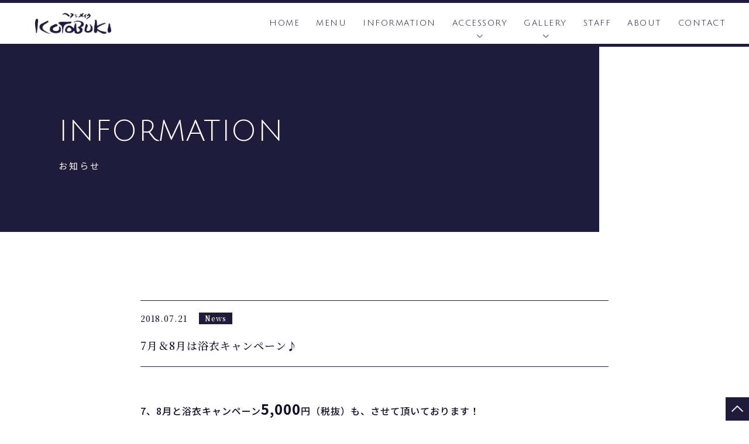

--- FILE ---
content_type: text/html; charset=UTF-8
request_url: https://www.hairmake-kotobuki.com/2018/07/21/post-548/
body_size: 7929
content:

<!DOCTYPE html>
<html lang="ja">
<head>
<!-- Google Tag Manager -->
<script>(function(w,d,s,l,i){w[l]=w[l]||[];w[l].push({'gtm.start':
new Date().getTime(),event:'gtm.js'});var f=d.getElementsByTagName(s)[0],
j=d.createElement(s),dl=l!='dataLayer'?'&l='+l:'';j.async=true;j.src=
'https://www.googletagmanager.com/gtm.js?id='+i+dl;f.parentNode.insertBefore(j,f);
})(window,document,'script','dataLayer','GTM-MP7LFXL');</script>
<!-- End Google Tag Manager -->

<meta charset="utf-8">
<meta http-equiv="X-UA-Compatible" content="IE=edge">
<title>三重県松阪市の美容室ヘア＆メイクKOTOBUKI（コトブキ）7月＆8月は浴衣キャンペーン♪ | 三重県松阪市の美容室ヘア＆メイクKOTOBUKI（コトブキ）</title>

<link href="https://www.hairmake-kotobuki.com/wp-content/themes/kotobuki/css/common.css" rel="stylesheet">
<link href="https://www.hairmake-kotobuki.com/wp-content/themes/kotobuki/css/style.css" rel="stylesheet">
<link href="https://www.hairmake-kotobuki.com/wp-content/themes/kotobuki/css/spmenu.css" rel="stylesheet">
<link href="https://www.hairmake-kotobuki.com/wp-content/themes/kotobuki/css/slick-theme.css" rel="stylesheet">
<link href="https://www.hairmake-kotobuki.com/wp-content/themes/kotobuki/css/slick.css" rel="stylesheet">

<link rel="preconnect" href="https://fonts.gstatic.com">
<link href="https://fonts.googleapis.com/css2?family=Julius+Sans+One&family=Noto+Sans+JP:wght@400;500;700&family=Noto+Serif+JP:wght@400;500;600&display=swap" rel="stylesheet">

<meta name="viewport" content="width=device-width, initial-scale=1.0, maximum-scale=1.0, minimum-scale=1.0">

<script type="text/javascript">
objectFitImages();
</script>
<script type="text/javascript" src="https://ajax.googleapis.com/ajax/libs/jquery/1.11.3/jquery.min.js"></script>


		<!-- All in One SEO 4.1.0.3 -->
		<link rel="canonical" href="https://www.hairmake-kotobuki.com/2018/07/21/post-548/" />
		<script type="application/ld+json" class="aioseo-schema">
			{"@context":"https:\/\/schema.org","@graph":[{"@type":"WebSite","@id":"https:\/\/www.hairmake-kotobuki.com\/#website","url":"https:\/\/www.hairmake-kotobuki.com\/","name":"\u4e09\u91cd\u770c\u677e\u962a\u5e02\u306e\u7f8e\u5bb9\u5ba4\u30d8\u30a2\uff06\u30e1\u30a4\u30afKOTOBUKI\uff08\u30b3\u30c8\u30d6\u30ad\uff09","description":"Just another WordPress site","publisher":{"@id":"https:\/\/www.hairmake-kotobuki.com\/#organization"}},{"@type":"Organization","@id":"https:\/\/www.hairmake-kotobuki.com\/#organization","name":"\u4e09\u91cd\u770c\u677e\u962a\u5e02\u306e\u7f8e\u5bb9\u5ba4\u30d8\u30a2\uff06\u30e1\u30a4\u30afKOTOBUKI\uff08\u30b3\u30c8\u30d6\u30ad\uff09","url":"https:\/\/www.hairmake-kotobuki.com\/"},{"@type":"BreadcrumbList","@id":"https:\/\/www.hairmake-kotobuki.com\/2018\/07\/21\/post-548\/#breadcrumblist","itemListElement":[{"@type":"ListItem","@id":"https:\/\/www.hairmake-kotobuki.com\/#listItem","position":"1","item":{"@id":"https:\/\/www.hairmake-kotobuki.com\/#item","name":"\u30db\u30fc\u30e0","description":"Just another WordPress site","url":"https:\/\/www.hairmake-kotobuki.com\/"},"nextItem":"https:\/\/www.hairmake-kotobuki.com\/2018\/#listItem"},{"@type":"ListItem","@id":"https:\/\/www.hairmake-kotobuki.com\/2018\/#listItem","position":"2","item":{"@id":"https:\/\/www.hairmake-kotobuki.com\/2018\/#item","name":"2018","url":"https:\/\/www.hairmake-kotobuki.com\/2018\/"},"nextItem":"https:\/\/www.hairmake-kotobuki.com\/2018\/07\/#listItem","previousItem":"https:\/\/www.hairmake-kotobuki.com\/#listItem"},{"@type":"ListItem","@id":"https:\/\/www.hairmake-kotobuki.com\/2018\/07\/#listItem","position":"3","item":{"@id":"https:\/\/www.hairmake-kotobuki.com\/2018\/07\/#item","name":"July","url":"https:\/\/www.hairmake-kotobuki.com\/2018\/07\/"},"nextItem":"https:\/\/www.hairmake-kotobuki.com\/2018\/07\/21\/#listItem","previousItem":"https:\/\/www.hairmake-kotobuki.com\/2018\/#listItem"},{"@type":"ListItem","@id":"https:\/\/www.hairmake-kotobuki.com\/2018\/07\/21\/#listItem","position":"4","item":{"@id":"https:\/\/www.hairmake-kotobuki.com\/2018\/07\/21\/#item","name":"21","url":"https:\/\/www.hairmake-kotobuki.com\/2018\/07\/21\/"},"nextItem":"https:\/\/www.hairmake-kotobuki.com\/2018\/07\/21\/post-548\/#listItem","previousItem":"https:\/\/www.hairmake-kotobuki.com\/2018\/07\/#listItem"},{"@type":"ListItem","@id":"https:\/\/www.hairmake-kotobuki.com\/2018\/07\/21\/post-548\/#listItem","position":"5","item":{"@id":"https:\/\/www.hairmake-kotobuki.com\/2018\/07\/21\/post-548\/#item","name":"7\u6708\uff068\u6708\u306f\u6d74\u8863\u30ad\u30e3\u30f3\u30da\u30fc\u30f3\u266a","url":"https:\/\/www.hairmake-kotobuki.com\/2018\/07\/21\/post-548\/"},"previousItem":"https:\/\/www.hairmake-kotobuki.com\/2018\/07\/21\/#listItem"}]},{"@type":"Person","@id":"https:\/\/www.hairmake-kotobuki.com\/author\/kotobuki_kanri\/#author","url":"https:\/\/www.hairmake-kotobuki.com\/author\/kotobuki_kanri\/","name":"kotobuki_kanri","image":{"@type":"ImageObject","@id":"https:\/\/www.hairmake-kotobuki.com\/2018\/07\/21\/post-548\/#authorImage","url":"https:\/\/secure.gravatar.com\/avatar\/bdf84925ab250a9a99e602461b4c29e0?s=96&d=mm&r=g","width":"96","height":"96","caption":"kotobuki_kanri"}},{"@type":"WebPage","@id":"https:\/\/www.hairmake-kotobuki.com\/2018\/07\/21\/post-548\/#webpage","url":"https:\/\/www.hairmake-kotobuki.com\/2018\/07\/21\/post-548\/","name":"7\u6708\uff068\u6708\u306f\u6d74\u8863\u30ad\u30e3\u30f3\u30da\u30fc\u30f3\u266a | \u4e09\u91cd\u770c\u677e\u962a\u5e02\u306e\u7f8e\u5bb9\u5ba4\u30d8\u30a2\uff06\u30e1\u30a4\u30afKOTOBUKI\uff08\u30b3\u30c8\u30d6\u30ad\uff09","inLanguage":"ja","isPartOf":{"@id":"https:\/\/www.hairmake-kotobuki.com\/#website"},"breadcrumb":{"@id":"https:\/\/www.hairmake-kotobuki.com\/2018\/07\/21\/post-548\/#breadcrumblist"},"author":"https:\/\/www.hairmake-kotobuki.com\/2018\/07\/21\/post-548\/#author","creator":"https:\/\/www.hairmake-kotobuki.com\/2018\/07\/21\/post-548\/#author","image":{"@type":"ImageObject","@id":"https:\/\/www.hairmake-kotobuki.com\/#mainImage","url":"https:\/\/www.hairmake-kotobuki.com\/wp-content\/uploads\/2018\/04\/\u30a2\u30fc\u30c8\u30db\u3099\u30fc\u30c8\u3099-6.jpg","width":"1458","height":"1945"},"primaryImageOfPage":{"@id":"https:\/\/www.hairmake-kotobuki.com\/2018\/07\/21\/post-548\/#mainImage"},"datePublished":"2018-07-21T03:03:18+09:00","dateModified":"2019-09-09T06:25:40+09:00"},{"@type":"Article","@id":"https:\/\/www.hairmake-kotobuki.com\/2018\/07\/21\/post-548\/#article","name":"7\u6708\uff068\u6708\u306f\u6d74\u8863\u30ad\u30e3\u30f3\u30da\u30fc\u30f3\u266a | \u4e09\u91cd\u770c\u677e\u962a\u5e02\u306e\u7f8e\u5bb9\u5ba4\u30d8\u30a2\uff06\u30e1\u30a4\u30afKOTOBUKI\uff08\u30b3\u30c8\u30d6\u30ad\uff09","headline":"7\u6708\uff068\u6708\u306f\u6d74\u8863\u30ad\u30e3\u30f3\u30da\u30fc\u30f3\u266a","author":{"@id":"https:\/\/www.hairmake-kotobuki.com\/author\/kotobuki_kanri\/#author"},"publisher":{"@id":"https:\/\/www.hairmake-kotobuki.com\/#organization"},"datePublished":"2018-07-21T03:03:18+09:00","dateModified":"2019-09-09T06:25:40+09:00","articleSection":"News, \u30ae\u30e3\u30e9\u30ea\u30fc","mainEntityOfPage":{"@id":"https:\/\/www.hairmake-kotobuki.com\/2018\/07\/21\/post-548\/#webpage"},"isPartOf":{"@id":"https:\/\/www.hairmake-kotobuki.com\/2018\/07\/21\/post-548\/#webpage"},"image":{"@type":"ImageObject","@id":"https:\/\/www.hairmake-kotobuki.com\/#articleImage","url":"https:\/\/www.hairmake-kotobuki.com\/wp-content\/uploads\/2018\/04\/\u30a2\u30fc\u30c8\u30db\u3099\u30fc\u30c8\u3099-6.jpg","width":"1458","height":"1945"}}]}
		</script>
		<script type="text/javascript" >
			window.ga=window.ga||function(){(ga.q=ga.q||[]).push(arguments)};ga.l=+new Date;
			ga('create', "UA-58537541-1", 'auto');
			ga('send', 'pageview');
		</script>
		<script async src="https://www.google-analytics.com/analytics.js"></script>
		<!-- All in One SEO -->

<link rel='dns-prefetch' href='//s.w.org' />
<link rel="alternate" type="application/rss+xml" title="三重県松阪市の美容室ヘア＆メイクKOTOBUKI（コトブキ） &raquo; 7月＆8月は浴衣キャンペーン♪ のコメントのフィード" href="https://www.hairmake-kotobuki.com/2018/07/21/post-548/feed/" />
		<script type="text/javascript">
			window._wpemojiSettings = {"baseUrl":"https:\/\/s.w.org\/images\/core\/emoji\/13.0.1\/72x72\/","ext":".png","svgUrl":"https:\/\/s.w.org\/images\/core\/emoji\/13.0.1\/svg\/","svgExt":".svg","source":{"concatemoji":"https:\/\/www.hairmake-kotobuki.com\/wp-includes\/js\/wp-emoji-release.min.js?ver=7b717caa2726ac00c808b3e7abc5e2b7"}};
			!function(e,a,t){var n,r,o,i=a.createElement("canvas"),p=i.getContext&&i.getContext("2d");function s(e,t){var a=String.fromCharCode;p.clearRect(0,0,i.width,i.height),p.fillText(a.apply(this,e),0,0);e=i.toDataURL();return p.clearRect(0,0,i.width,i.height),p.fillText(a.apply(this,t),0,0),e===i.toDataURL()}function c(e){var t=a.createElement("script");t.src=e,t.defer=t.type="text/javascript",a.getElementsByTagName("head")[0].appendChild(t)}for(o=Array("flag","emoji"),t.supports={everything:!0,everythingExceptFlag:!0},r=0;r<o.length;r++)t.supports[o[r]]=function(e){if(!p||!p.fillText)return!1;switch(p.textBaseline="top",p.font="600 32px Arial",e){case"flag":return s([127987,65039,8205,9895,65039],[127987,65039,8203,9895,65039])?!1:!s([55356,56826,55356,56819],[55356,56826,8203,55356,56819])&&!s([55356,57332,56128,56423,56128,56418,56128,56421,56128,56430,56128,56423,56128,56447],[55356,57332,8203,56128,56423,8203,56128,56418,8203,56128,56421,8203,56128,56430,8203,56128,56423,8203,56128,56447]);case"emoji":return!s([55357,56424,8205,55356,57212],[55357,56424,8203,55356,57212])}return!1}(o[r]),t.supports.everything=t.supports.everything&&t.supports[o[r]],"flag"!==o[r]&&(t.supports.everythingExceptFlag=t.supports.everythingExceptFlag&&t.supports[o[r]]);t.supports.everythingExceptFlag=t.supports.everythingExceptFlag&&!t.supports.flag,t.DOMReady=!1,t.readyCallback=function(){t.DOMReady=!0},t.supports.everything||(n=function(){t.readyCallback()},a.addEventListener?(a.addEventListener("DOMContentLoaded",n,!1),e.addEventListener("load",n,!1)):(e.attachEvent("onload",n),a.attachEvent("onreadystatechange",function(){"complete"===a.readyState&&t.readyCallback()})),(n=t.source||{}).concatemoji?c(n.concatemoji):n.wpemoji&&n.twemoji&&(c(n.twemoji),c(n.wpemoji)))}(window,document,window._wpemojiSettings);
		</script>
		<style type="text/css">
img.wp-smiley,
img.emoji {
	display: inline !important;
	border: none !important;
	box-shadow: none !important;
	height: 1em !important;
	width: 1em !important;
	margin: 0 .07em !important;
	vertical-align: -0.1em !important;
	background: none !important;
	padding: 0 !important;
}
</style>
	<link rel='stylesheet' id='wp-block-library-css'  href='https://www.hairmake-kotobuki.com/wp-includes/css/dist/block-library/style.min.css?ver=7b717caa2726ac00c808b3e7abc5e2b7' type='text/css' media='all' />
<link rel='stylesheet' id='responsive-lightbox-swipebox-css'  href='https://www.hairmake-kotobuki.com/wp-content/plugins/responsive-lightbox/assets/swipebox/swipebox.min.css?ver=2.3.2' type='text/css' media='all' />
<script type='text/javascript' src='https://www.hairmake-kotobuki.com/wp-includes/js/jquery/jquery.min.js?ver=3.5.1' id='jquery-core-js'></script>
<script type='text/javascript' src='https://www.hairmake-kotobuki.com/wp-includes/js/jquery/jquery-migrate.min.js?ver=3.3.2' id='jquery-migrate-js'></script>
<script type='text/javascript' src='https://www.hairmake-kotobuki.com/wp-content/plugins/responsive-lightbox/assets/swipebox/jquery.swipebox.min.js?ver=2.3.2' id='responsive-lightbox-swipebox-js'></script>
<script type='text/javascript' src='https://www.hairmake-kotobuki.com/wp-includes/js/underscore.min.js?ver=1.8.3' id='underscore-js'></script>
<script type='text/javascript' src='https://www.hairmake-kotobuki.com/wp-content/plugins/responsive-lightbox/assets/infinitescroll/infinite-scroll.pkgd.min.js?ver=7b717caa2726ac00c808b3e7abc5e2b7' id='responsive-lightbox-infinite-scroll-js'></script>
<script type='text/javascript' id='responsive-lightbox-js-extra'>
/* <![CDATA[ */
var rlArgs = {"script":"swipebox","selector":"lightbox","customEvents":"","activeGalleries":"1","animation":"1","hideCloseButtonOnMobile":"0","removeBarsOnMobile":"0","hideBars":"1","hideBarsDelay":"5000","videoMaxWidth":"1080","useSVG":"1","loopAtEnd":"0","woocommerce_gallery":"0","ajaxurl":"https:\/\/www.hairmake-kotobuki.com\/wp-admin\/admin-ajax.php","nonce":"2c319de329"};
/* ]]> */
</script>
<script type='text/javascript' src='https://www.hairmake-kotobuki.com/wp-content/plugins/responsive-lightbox/js/front.js?ver=2.3.2' id='responsive-lightbox-js'></script>
<link rel="https://api.w.org/" href="https://www.hairmake-kotobuki.com/wp-json/" /><link rel="alternate" type="application/json" href="https://www.hairmake-kotobuki.com/wp-json/wp/v2/posts/548" /><link rel="EditURI" type="application/rsd+xml" title="RSD" href="https://www.hairmake-kotobuki.com/xmlrpc.php?rsd" />
<link rel="wlwmanifest" type="application/wlwmanifest+xml" href="https://www.hairmake-kotobuki.com/wp-includes/wlwmanifest.xml" /> 

<link rel='shortlink' href='https://www.hairmake-kotobuki.com/?p=548' />
<link rel="alternate" type="application/json+oembed" href="https://www.hairmake-kotobuki.com/wp-json/oembed/1.0/embed?url=https%3A%2F%2Fwww.hairmake-kotobuki.com%2F2018%2F07%2F21%2Fpost-548%2F" />
<link rel="alternate" type="text/xml+oembed" href="https://www.hairmake-kotobuki.com/wp-json/oembed/1.0/embed?url=https%3A%2F%2Fwww.hairmake-kotobuki.com%2F2018%2F07%2F21%2Fpost-548%2F&#038;format=xml" />
<script type="text/javascript">
(function(url){
	if(/(?:Chrome\/26\.0\.1410\.63 Safari\/537\.31|WordfenceTestMonBot)/.test(navigator.userAgent)){ return; }
	var addEvent = function(evt, handler) {
		if (window.addEventListener) {
			document.addEventListener(evt, handler, false);
		} else if (window.attachEvent) {
			document.attachEvent('on' + evt, handler);
		}
	};
	var removeEvent = function(evt, handler) {
		if (window.removeEventListener) {
			document.removeEventListener(evt, handler, false);
		} else if (window.detachEvent) {
			document.detachEvent('on' + evt, handler);
		}
	};
	var evts = 'contextmenu dblclick drag dragend dragenter dragleave dragover dragstart drop keydown keypress keyup mousedown mousemove mouseout mouseover mouseup mousewheel scroll'.split(' ');
	var logHuman = function() {
		if (window.wfLogHumanRan) { return; }
		window.wfLogHumanRan = true;
		var wfscr = document.createElement('script');
		wfscr.type = 'text/javascript';
		wfscr.async = true;
		wfscr.src = url + '&r=' + Math.random();
		(document.getElementsByTagName('head')[0]||document.getElementsByTagName('body')[0]).appendChild(wfscr);
		for (var i = 0; i < evts.length; i++) {
			removeEvent(evts[i], logHuman);
		}
	};
	for (var i = 0; i < evts.length; i++) {
		addEvent(evts[i], logHuman);
	}
})('//www.hairmake-kotobuki.com/?wordfence_lh=1&hid=2D17AB78D5315D777A51A49DA01188F5');
</script><link rel="icon" href="https://www.hairmake-kotobuki.com/wp-content/uploads/2020/01/cropped-favicon-32x32.png" sizes="32x32" />
<link rel="icon" href="https://www.hairmake-kotobuki.com/wp-content/uploads/2020/01/cropped-favicon-192x192.png" sizes="192x192" />
<link rel="apple-touch-icon" href="https://www.hairmake-kotobuki.com/wp-content/uploads/2020/01/cropped-favicon-180x180.png" />
<meta name="msapplication-TileImage" content="https://www.hairmake-kotobuki.com/wp-content/uploads/2020/01/cropped-favicon-270x270.png" />
</head>
<body class="post-template-default single single-post postid-548 single-format-gallery">
<!-- Google Tag Manager (noscript) -->
<noscript><iframe src="https://www.googletagmanager.com/ns.html?id=GTM-MP7LFXL"
height="0" width="0" style="display:none;visibility:hidden"></iframe></noscript>
<!-- End Google Tag Manager (noscript) -->

    <header class="fixed">
        <div class="pc_header">
            <div class="inner">
                <div class="front_menu flex">
                    <div class="front_header_logo">
                        <a href="https://www.hairmake-kotobuki.com">
                            <img src="https://www.hairmake-kotobuki.com/wp-content/themes/kotobuki/img/top/logo.png" alt="三重県松阪市の美容室ヘア＆メイクKOTOBUKI（コトブキ）">
                        </a>
                    </div>
                    <div class="front_menu_bg"></div>
                    <button type="button" class="drawer_button">
                        <span class="frontmenu_bar"></span>
                        <span class="frontmenu_bar"></span>
                        <span class="frontmenu_bar"></span>
                        <span class="drawer_menu_text drawer_text">MENU</span>
                        <span class="drawer_close drawer_text">CLOSE</span>
                    </button>
                    <nav class="drawer_nav_wrapper">
                        <ul class="drawer_nav">
                            <li>
                                <a href="https://www.hairmake-kotobuki.com/">HOME</a>
                            </li>
                            <li>
                                <a href="https://www.hairmake-kotobuki.com/menu/">MENU</a>
                            </li>
                            <li>
                                <a href="https://www.hairmake-kotobuki.com/information/">INFORMATION</a>
                            </li>
                            <li>
                                <a href="https://www.hairmake-kotobuki.com/accessory/">ACCESSORY</a>
                                <div class="second-nav">
                                    <div class="inner">
                                        <ul class="second-level">
                                            <li>
                                               <a href="https://www.hairmake-kotobuki.com/accessory/handmade-accessories">ハンドメイドアクセサリー</a>
                                            </li>
                                            <li>
                                               <a href="https://www.hairmake-kotobuki.com/accessory/hair-accessory/">ヘアアクセサリー</a>
                                            </li>
                                        </ul>
                                    </div>
                                </div>
                            </li>
                            <li>
                                <a href="https://www.hairmake-kotobuki.com/gallery/">GALLERY</a>
                                <div class="second-nav">
                                    <div class="inner">
                                        <ul class="second-level">
                                            <li>
                                               <a href="https://www.hairmake-kotobuki.com/gallery/hairstyle">ヘアスタイル</a>
                                            </li>
                                            <li>
                                               <a href="https://www.hairmake-kotobuki.com/gallery/seijinnshiki">成人式</a>
                                            </li>
                                            <li>
                                               <a href="https://www.hairmake-kotobuki.com/gallery/wedding">婚礼</a>
                                            </li>
                                            <li>
                                               <a href="https://www.hairmake-kotobuki.com/gallery/graduation-ceremony">卒業式</a>
                                            </li>
                                            <li>
                                               <a href="https://www.hairmake-kotobuki.com/gallery/shichigosan">七五三</a>
                                            </li>
                                            <li>
                                               <a href="https://www.hairmake-kotobuki.com/gallery/upstyle">アップスタイル</a>
                                            </li>
                                            <li>
                                               <a href="https://www.hairmake-kotobuki.com/gallery/nail-photo">ネイル</a>
                                            </li>
                                        </ul>
                                    </div>
                                </div>
                            </li>
                            <li>
                                <a href="https://www.hairmake-kotobuki.com/staff/">STAFF</a>
                            </li>
                            <li>
                                <a href="https://www.hairmake-kotobuki.com/about/">ABOUT</a>
                            </li>
                            <li>
                                <a href="https://www.hairmake-kotobuki.com/contact/">CONTACT</a>
                            </li>
                        </ul>

                    </nav>
                </div>
            </div>
        </div>
    </header>
  <!-- head -->


    <div class="speace"></div>
    <section class="lower_main">
        <div class="inner">
            <p>INFORMATION</p>
            <h2>お知らせ</h2>
        </div>
    </section>

    <div class="breadcrumbs_area">
        <div class="inner">
            <div class="breadcrumbs" typeof="BreadcrumbList" vocab="https://schema.org/">
                            </div>
        </div>
    </div>

    <section class="single_area section1">
        <div class="inner">
            <div class="single_right_box">
                                <div class="single_ttl">
                    <p class="flex">
                        2018.07.21                        <span class="lower_ct news">News</span>
                    </p>
                    <h1>7月＆8月は浴衣キャンペーン♪</h1>

                </div>

                <div class="contents">
                    <p>7、8月と浴衣キャンペーン<strong><span style="font-size: 18pt;">5,000</span></strong>円（税抜）も、させて頂いております！</p>
<div class="rl-gallery-container rl-loading" id="rl-gallery-container-1" data-gallery_id="560">
<div class="rl-gallery rl-basicmasonry-gallery rl-hover-effect-1 rl-hover-icon-1" id="rl-gallery-1" data-gallery_no="1">
<div class="rl-gutter-sizer"></div>
<div class="rl-grid-sizer"></div>
<div class="rl-gallery-item rl-gallery-item-width-4" >
<div class="rl-gallery-item-content"> <a href="https://www.hairmake-kotobuki.com/wp-content/uploads/2018/07/S__13008911.jpg" title="" data-rl_title="" class="rl-gallery-link" data-rl_caption="" data-rel="lightbox-image-bGlnaHRib3gtZ2FsbGVyeS0x" data-rl_title="" data-rl_caption=""><img loading="lazy" src="https://www.hairmake-kotobuki.com/wp-content/uploads/2018/07/S__13008911-210x300.jpg" width="210" height="300" /></a> </div>
</p></div>
<div class="rl-gallery-item" >
<div class="rl-gallery-item-content"> <a href="https://www.hairmake-kotobuki.com/wp-content/uploads/2018/07/S__13008910.jpg" title="" data-rl_title="" class="rl-gallery-link" data-rl_caption="" data-rel="lightbox-image-bGlnaHRib3gtZ2FsbGVyeS0x" data-rl_title="" data-rl_caption=""><img loading="lazy" src="https://www.hairmake-kotobuki.com/wp-content/uploads/2018/07/S__13008910-225x300.jpg" width="225" height="300" /></a> </div>
</p></div>
<div class="rl-gallery-item" >
<div class="rl-gallery-item-content"> <a href="https://www.hairmake-kotobuki.com/wp-content/uploads/2018/07/S__13008909.jpg" title="" data-rl_title="" class="rl-gallery-link" data-rl_caption="" data-rel="lightbox-image-bGlnaHRib3gtZ2FsbGVyeS0x" data-rl_title="" data-rl_caption=""><img loading="lazy" src="https://www.hairmake-kotobuki.com/wp-content/uploads/2018/07/S__13008909-156x300.jpg" width="156" height="300" /></a> </div>
</p></div>
<div class="rl-gallery-item" >
<div class="rl-gallery-item-content"> <a href="https://www.hairmake-kotobuki.com/wp-content/uploads/2018/07/S__13008908.jpg" title="" data-rl_title="" class="rl-gallery-link" data-rl_caption="" data-rel="lightbox-image-bGlnaHRib3gtZ2FsbGVyeS0x" data-rl_title="" data-rl_caption=""><img loading="lazy" src="https://www.hairmake-kotobuki.com/wp-content/uploads/2018/07/S__13008908-225x300.jpg" width="225" height="300" /></a> </div>
</p></div>
<div class="rl-gallery-item" >
<div class="rl-gallery-item-content"> <a href="https://www.hairmake-kotobuki.com/wp-content/uploads/2018/07/S__13008907.jpg" title="" data-rl_title="" class="rl-gallery-link" data-rl_caption="" data-rel="lightbox-image-bGlnaHRib3gtZ2FsbGVyeS0x" data-rl_title="" data-rl_caption=""><img loading="lazy" src="https://www.hairmake-kotobuki.com/wp-content/uploads/2018/07/S__13008907-225x300.jpg" width="225" height="300" /></a> </div>
</p></div>
<div class="rl-gallery-item" >
<div class="rl-gallery-item-content"> <a href="https://www.hairmake-kotobuki.com/wp-content/uploads/2018/07/S__13008906.jpg" title="" data-rl_title="" class="rl-gallery-link" data-rl_caption="" data-rel="lightbox-image-bGlnaHRib3gtZ2FsbGVyeS0x" data-rl_title="" data-rl_caption=""><img loading="lazy" src="https://www.hairmake-kotobuki.com/wp-content/uploads/2018/07/S__13008906-225x300.jpg" width="225" height="300" /></a> </div>
</p></div>
<div class="rl-gallery-item" >
<div class="rl-gallery-item-content"> <a href="https://www.hairmake-kotobuki.com/wp-content/uploads/2018/07/S__13008905.jpg" title="" data-rl_title="" class="rl-gallery-link" data-rl_caption="" data-rel="lightbox-image-bGlnaHRib3gtZ2FsbGVyeS0x" data-rl_title="" data-rl_caption=""><img loading="lazy" src="https://www.hairmake-kotobuki.com/wp-content/uploads/2018/07/S__13008905-225x300.jpg" width="225" height="300" /></a> </div>
</p></div>
<div class="rl-gallery-item" >
<div class="rl-gallery-item-content"> <a href="https://www.hairmake-kotobuki.com/wp-content/uploads/2018/07/S__13008904.jpg" title="" data-rl_title="" class="rl-gallery-link" data-rl_caption="" data-rel="lightbox-image-bGlnaHRib3gtZ2FsbGVyeS0x" data-rl_title="" data-rl_caption=""><img loading="lazy" src="https://www.hairmake-kotobuki.com/wp-content/uploads/2018/07/S__13008904-225x300.jpg" width="225" height="300" /></a> </div>
</p></div>
<div class="rl-gallery-item" >
<div class="rl-gallery-item-content"> <a href="https://www.hairmake-kotobuki.com/wp-content/uploads/2018/07/S__13008903.jpg" title="" data-rl_title="" class="rl-gallery-link" data-rl_caption="" data-rel="lightbox-image-bGlnaHRib3gtZ2FsbGVyeS0x" data-rl_title="" data-rl_caption=""><img loading="lazy" src="https://www.hairmake-kotobuki.com/wp-content/uploads/2018/07/S__13008903-225x300.jpg" width="225" height="300" /></a> </div>
</p></div>
</p></div>
</p></div>
                    <ul class="single_next_btn flex">
                        <li class="prev">
                                                            <a href="https://www.hairmake-kotobuki.com/2018/07/19/post-544/" rel="prev"><</a>                                                    </li>
                        <li class="back">
                            <a href="https://www.hairmake-kotobuki.com/information/">一覧へ戻る</a>
                        </li>
                        <li class="next">
                                                            <a href="https://www.hairmake-kotobuki.com/2018/08/09/post-597/" rel="next">></a>                                                    </li>
                    </ul>
                </div>

                
            </div>
        </div>
    </section>

    <section class="top_telarea">
        <div class="flex">
            <div class="top_bnrbottom_left">
                <div class="tel_box">
                    <p>ご予約・お問合わせはこちらまで</p>
                    <span>TEL <a href="tel:0598-42-2428">0598-42-2428</a></span>
                </div>
            </div>
            <div class="top_bnrbottom_right">
                <div>
                    <p>〒515-2325　松阪市嬉野中川新町2-209</p>
                    <div class="flex">
                        <p><span>OPEN</span><br>
                     9:30～18:00<br>
                    13:00～21:00（金曜のみ）</p>
                        <p><span>CLOSED</span><br>
                     毎週月曜、第1火曜<br>第2火曜、第3日曜</p>
                    </div>
                </div>
            </div>
        </div>
    </section>

    <section class="map">
        <iframe src="https://www.google.com/maps/embed?pb=!1m18!1m12!1m3!1d2321.284157118897!2d136.48119472199184!3d34.63470794332358!2m3!1f0!2f0!3f0!3m2!1i1024!2i768!4f13.1!3m3!1m2!1s0x0%3A0xcb75e54962e9b3d!2z44OY44Ki77yG44Oh44Kk44KvS09UT0JVS0k!5e0!3m2!1sja!2sjp!4v1618309961513!5m2!1sja!2sjp"  width="100%" height="450" frameborder="0" style="border:0;filter:grayscale(100%);-webkit-filter:grayscale(100%)" allowfullscreen></iframe>
    </section>

    <section class="footer">
        <div class="inner">
            <div class="footer_top">
                <div class="footer_top_leftbox">
                    <a href="https://www.hairmake-kotobuki.com">
                        <img src="https://www.hairmake-kotobuki.com/wp-content/themes/kotobuki/img/top/logo_w.png" alt="三重県松阪市の美容室ヘア＆メイクKOTOBUKI（コトブキ）">
                    </a>
                </div>
                <div class="sns_box">
                    <a href="https://www.facebook.com/%E3%83%98%E3%82%A2%E3%83%A1%E3%82%A4%E3%82%AF-KOTOBUKI-120660518103170/" target="_blank">
                        <img src="https://www.hairmake-kotobuki.com/wp-content/themes/kotobuki/img/top/fb_icon_h.png" alt="facebook">
                    </a>
                </div>
            </div>
            <p class="copy">(C)2021 <a href="https://www.hairmake-kotobuki.com">三重県松阪市の美容室ヘア＆メイクKOTOBUKI（コトブキ）</a>.</p>
        </div>
    </section>

    <!-- ページトップへ戻るボタン -->
    <p class="pagetop" style="display: block;">
        <a href="#">
            <img src="https://www.hairmake-kotobuki.com/wp-content/themes/kotobuki/img/top/top.png" alt="トップへ戻る">
        </a>
    </p>

    <div class="fix_btn">
        <a href="https://www.hairmake-kotobuki.com/2021/10/04/%e3%82%bb%e3%83%ab%e3%83%95%e3%82%a8%e3%82%b9%e3%83%86%e7%84%a1%e6%96%99%e9%96%8b%e6%94%be%e4%b8%ad%ef%bc%81/">
        <img src="https://www.hairmake-kotobuki.com/wp-content/themes/kotobuki/img/top/self_bnr.png" alt="セルフ美容"></a>
    </div>


</head><link rel='stylesheet' id='responsive-lightbox-gallery-css'  href='https://www.hairmake-kotobuki.com/wp-content/plugins/responsive-lightbox/css/gallery.css?ver=2.3.2' type='text/css' media='all' />
<style id='responsive-lightbox-gallery-inline-css' type='text/css'>

					.rl-gallery .rl-gallery-link {
						border: 0px solid #000000;
					}
					.rl-gallery .rl-gallery-link .rl-gallery-item-title {
						color: #ffffff;
					}
					.rl-gallery .rl-gallery-link .rl-gallery-item-caption {
						color: #cccccc;
					}
					.rl-gallery .rl-gallery-link .rl-gallery-caption,
					.rl-gallery .rl-gallery-link:after {
						background-color: rgba( 0, 0, 0, 0.8 );
					}
					[class^="rl-hover-icon-"] .rl-gallery-link:before,
					[class*=" rl-hover-icon-"] .rl-gallery-link:before {
						color: #ffffff;
						background-color: rgba( 0, 0, 0, 0.8 );
					}
				
</style>
<link rel='stylesheet' id='responsive-lightbox-basicmasonry-gallery-css'  href='https://www.hairmake-kotobuki.com/wp-content/plugins/responsive-lightbox/css/gallery-basicmasonry.css?ver=2.3.2' type='text/css' media='all' />
<style id='responsive-lightbox-basicmasonry-gallery-inline-css' type='text/css'>

			#rl-gallery-container-1 .rl-basicmasonry-gallery {
				margin: -10px -10px;
				padding: 20px 0;
			}
			#rl-gallery-container-1 .rl-pagination-bottom {
				margin-top: 10px
			}
			#rl-gallery-container-1 .rl-pagination-top {
				margin-bottom: 10px
			}
			#rl-gallery-container-1 .rl-basicmasonry-gallery .rl-gallery-item,
			#rl-gallery-container-1 .rl-basicmasonry-gallery .rl-grid-sizer {
				width: calc(33.333333333333% - 20px);
				margin: 10px 10px;
			}
			@media all and (min-width: 1200px) {
				#rl-gallery-container-1 .rl-basicmasonry-gallery .rl-gallery-item,
				#rl-gallery-container-1 .rl-basicmasonry-gallery .rl-grid-sizer {
					width: calc(33.333333333333% - 20px);
					margin: 10px 10px;
				}
			}
			@media all and (min-width: 992px) and (max-width: 1200px) {
				#rl-gallery-container-1 .rl-basicmasonry-gallery .rl-gallery-item,
				#rl-gallery-container-1 .rl-basicmasonry-gallery .rl-grid-sizer {
					width: calc(33.333333333333% - 20px);
					margin: 10px 10px;
				}
			}
			@media all and (min-width: 768px) and (max-width: 992px) {
				#rl-gallery-container-1 .rl-basicmasonry-gallery .rl-gallery-item,
				#rl-gallery-container-1 .rl-basicmasonry-gallery .rl-grid-sizer {
					width: calc(50% - 20px);
					margin: 10px 10px;
				}
			}
			@media all and (max-width: 768px) {
				#rl-gallery-container-1 .rl-basicmasonry-gallery .rl-gallery-item,
				#rl-gallery-container-1 .rl-basicmasonry-gallery .rl-grid-sizer {
					width: calc(50% - 20px);
					margin: 10px 10px;
				}
			}
</style>
<script type='text/javascript' src='https://www.hairmake-kotobuki.com/wp-content/plugins/shortcodes-for-digipress/inc/js/jquery/bjqs.min.js?ver=1.2.8.4' id='dp_sc_bjqs-js'></script>
<script type='text/javascript' src='https://www.hairmake-kotobuki.com/wp-content/plugins/shortcodes-for-digipress/inc/js/jquery/jquery.countTo.min.js?ver=1.2.8.4' id='dp_sc_count_to-js'></script>
<script type='text/javascript' src='https://www.hairmake-kotobuki.com/wp-content/plugins/shortcodes-for-digipress/inc/js/jquery/jquery.circle.progress.min.js?ver=1.2.8.4' id='dp_sc_circular_bar-js'></script>
<script type='text/javascript' src='https://www.hairmake-kotobuki.com/wp-content/plugins/shortcodes-for-digipress/inc/js/jquery/jquery.tablesorter.min.js?ver=1.2.8.4' id='dp_sc_tablesorter-js'></script>
<script type='text/javascript' src='https://www.hairmake-kotobuki.com/wp-content/plugins/shortcodes-for-digipress/inc/js/script.min.js?ver=1.2.8.4' id='dp_sc_plugin_js-js'></script>
<script type='text/javascript' src='https://www.hairmake-kotobuki.com/wp-includes/js/wp-embed.min.js?ver=7b717caa2726ac00c808b3e7abc5e2b7' id='wp-embed-js'></script>
<script type='text/javascript' src='https://www.hairmake-kotobuki.com/wp-content/plugins/responsive-lightbox/assets/masonry/masonry.pkgd.min.js?ver=2.3.2' id='responsive-lightbox-masonry-js'></script>
<script type='text/javascript' src='https://www.hairmake-kotobuki.com/wp-content/plugins/responsive-lightbox/assets/imagesloaded/imagesloaded.pkgd.min.js?ver=7b717caa2726ac00c808b3e7abc5e2b7' id='responsive-lightbox-images-loaded-js'></script>
<script type='text/javascript' id='responsive-lightbox-basicmasonry-gallery-js-extra'>
/* <![CDATA[ */
var rlArgsBasicMasonryGallery2 = "{\"originLeft\":1,\"originTop\":1}";
/* ]]> */
</script>
<script type='text/javascript' src='https://www.hairmake-kotobuki.com/wp-content/plugins/responsive-lightbox/js/front-basicmasonry.js?ver=2.3.2' id='responsive-lightbox-basicmasonry-gallery-js'></script>

<script type="text/javascript" src="https://ajax.googleapis.com/ajax/libs/jquery/3.3.1/jquery.min.js?ver=3.3.1"></script>
<script type="text/javascript" src="https://code.jquery.com/jquery-1.9.1.min.js" type="text/javascript"></script>
<script type="text/javascript" src="https://www.hairmake-kotobuki.com/wp-content/themes/kotobuki/js/spmenu.js"></script>
<script type="text/javascript" src="https://www.hairmake-kotobuki.com/wp-content/themes/kotobuki/js/slick.min.js"></script>
<script type="text/javascript" src="https://www.hairmake-kotobuki.com/wp-content/themes/kotobuki/js/common.js"></script>
<script type="text/javascript" src="https://www.hairmake-kotobuki.com/wp-content/themes/kotobuki/js/fitie.js"></script>
</body>
</html>

--- FILE ---
content_type: text/css
request_url: https://www.hairmake-kotobuki.com/wp-content/themes/kotobuki/css/style.css
body_size: 6579
content:
@charset "UTF-8";
/* CSS Document */
html {
	font-size: 62.5%;
}
body {
	width: 100%;
	height: 100%;
	font-family: 'Noto Serif JP', serif;
	font-size: 1.6rem;
	line-height: 1.8;
	letter-spacing: 0.1rem;
	color: #0f0e26;
	margin:0;
    font-weight:500;
}
@media (max-width: 500px){
body {
	font-size: 1.4rem;
}
}
a{
	color: #0f0e26;
	text-decoration: none;
    transition:all 0.1s ease;
}
a:hover{
	color: #0f0e26;
    transition:all 0.1s ease;
}
/* ------------------------------------- /
/   スマホ表示・非表示
/* ------------------------------------- */
.pc {
    display: block !important;
}
.sp {
    display: none !important;
}
.pc768 {
    display: block !important;
}
.sp768 {
    display: none !important;
}
@media only screen and (max-width: 768px) {
.pc768 { display: none !important; }
.sp768 { display: block !important; }
}
@media only screen and (max-width: 500px) {
.pc { display: none !important; }
.sp { display: block !important; }
}
/* ------------------------------------- /
/   共通
/* ------------------------------------- */
.flex{
    display: flex;
    flex-wrap: wrap;
    justify-content: space-between;
    align-items: flex-start;
}
.anchor{
    padding-top:190px;
    margin-top:-190px;
}
.inner{
    max-width: 1080px;
    margin:0 auto;
}
.speace{
    margin-top: 80px;
}
.section1{
    padding:110px 0;
}
.section2{
    padding:0 0 110px 0;
}
.pagetop {
  position: fixed;
  bottom:0px;
  right: 0px;
  background-color: #1f1c3b;
  z-index: 9999;
}
.pagetop a{
    display: block;
    width: 40px;
    height: 40px;
    box-sizing: border-box;
    padding: 14px 0;
}
.pagetop a img{
    width: 20px;
    display: block;
    margin:auto;
}
.btn{
    font-family: 'Julius Sans One', sans-serif;
    background-color: #1f1c3b;
    border:solid 1px #1f1c3b;
    color: #fff;
    text-align: center;
    padding: 10px 0;
    width: 280px;
    display: block;
    margin:40px auto 0;
    box-sizing: border-box;
    font-weight: bold;
}
.btn:hover{
    color:#1f1c3b;
    background-color: #fff;
}
@media only screen and (max-width: 1080px) {
.inner{
    padding:0 20px;
}
.speace{
    margin-top: 66px;
}
}
@media only screen and (max-width: 768px) {
.anchor{
    padding-top:100px;
    margin-top:-100px;
}
.pagetop {
  bottom:73px;
}
}
@media only screen and (max-width: 500px) {
.section1{
    padding:50px 0;
}
.section2{
    padding:0 0 50px 0;
}
}

/* ----------------------------------------------------------------------------
/  top-header
/ -----------------------------------------------------------------------------
/  main
/ ---------------------------------------------------------------------------- */
.pc_header{
    position: relative;
}
.front_menu{
    align-items: center;
}
.front_header_logo{
    max-width: 130px;
    margin:0 0 0 20px;
    /*position: relative;*/
}
.front_header_logo a:hover{
    opacity: 0.7;
}
.front_header_logo img{
    width: 100%;
}
@media (max-width: 1200px){

}
@media (max-width: 1024px){

}
@media (max-width: 768px){
}
@media (max-width: 500px){
}
@media (max-width: 390px){
}
@media (max-width: 375px){
}
@media (max-width: 320px){
.header_top_navlist li {
    width: 32%;
}
.header_top_navlist li a {
    letter-spacing: 0;
    font-size: 1.3rem;
}
}

/* ----------------------------------------------------------------------------
/  top
/ -----------------------------------------------------------------------------
/ main_area
/ ---------------------------------------------------------------------------- */
.main_area{
    position: relative;
}
.top_txt{
    position: absolute;
    width: 100%;
    top:50%;
    transform: translateY(-50%);
    left:0;
    color: #fff;
    z-index: 3;
}
.top_txt p{
    font-family: 'Julius Sans One', sans-serif;
    text-align: center;
    color: #fff;
    font-size: 3.7rem;
    letter-spacing: 0.25em;
    font-weight:bold;
    position: relative;
}
.top_txt p:before{
    content: "";
    position: absolute;
    bottom:-40px;
    left:50%;
    transform: translateX(-50%);
    width: 170px;
    height: 1px;
    border-bottom:solid 1px #fff;
    background-color:#fff;
}
.top_txt span{
    display: block;
    text-align: center;
    color: #fff;
    font-family: 'Julius Sans One', sans-serif;
    font-size: 3rem;
    display: block;
    font-weight: 400;
    letter-spacing: 0.1em;
}
.top_txt b{
    font-weight: normal;
    display: block;
    font-size: 1.3rem;
    letter-spacing: 0.15rem;
    font-family: 'Noto Sans JP', sans-serif;
}
.slick-slide:focus{
  outline:none!important;
}
.slick-arrow:before{
    content:""!important;
    width: 100%!important;
    height: 100%!important;
    position: absolute;
    top: 0;
    left: 0;
}
.slick-arrow;after{
    content:""!important;
}
.slick-next {
    right: 55px!important;
}
.slick-prev {
    left: 55px!important;
}
.slick-next,
.slick-prev{
    background-repeat: no-repeat!important;
}
.slick-next:before{
    background-repeat: no-repeat!important;
    background: url(../img/top/slider_next.png)!important;
    background-size: contain!important;
    background-repeat: no-repeat!important;
    content:""!important;
    width: 100%!important;
    height: 100%!important;
    position: absolute;
    top: 0;
    left: 0;
}

.slick-prev:before{
    background-repeat: no-repeat!important;
    background: url(../img/top/slider_prev.png)!important;
    background-size: contain!important;
    background-repeat: no-repeat!important;
}
.slick-prev, .slick-next {
    z-index: 9!important;
}
.about_area{
    text-align: center;
    padding:70px 0 0;
    line-height: 2.5;
}
@media (max-width: 768px){
.top_txt p {
    text-align: center;
    font-size: 3rem;
    letter-spacing: 0.15em;
}
.top_txt span {
    font-size: 1.5rem;
}
}
@media (max-width: 500px){
.slick-next {
    right: 5px!important;
}
.slick-prev {
    left: 10px!important;
}
.top_txt p:before{
    display: none;
}
.about_area {
    text-align: left;
    padding: 30px 0 0;
    line-height: 2;
}
}
@media (max-width: 390px){
}
@media (max-width: 375px){
}
@media (max-width: 320px){
}

/* ----------------------------------------------------------------------------
/  top_bnrarea
/ ---------------------------------------------------------------------------- */

.top_bnrarea a{
    display: block;
    width: 80%;
    margin:0 auto;
}
.ttl{
    text-align: center;
    font-family: 'Julius Sans One', sans-serif;
    font-size: 2.2rem;
    padding-bottom: 15px;
    position: relative;
    margin-bottom: 50px;
}
.ttl:before{
    content: "";
    position: absolute;
    width:100px;
    height: 2px;
    background-color: #9a8470;
    bottom: 0;
    left: 50%;
    transform: translateX(-50%);
}
.top_bnrarea .flex{
    margin-top: 30px;
}
.top_bnrarea .flex a{
    width: 48%;
}
@media (max-width: 500px){
.top_bnrarea a {
    width: 100%;
}
.top_bnrarea .flex a{
    width: 100%;
    margin-top: 20px;
}
}
/* ----------------------------------------------------------------------------
/  info_area
/ ---------------------------------------------------------------------------- */
.info_area{
    background-color: #f9f8f4;
}
.info_list li{
    width: 31%;
    margin-bottom:20px;
}
.info_list li a{
    display: block;
}
.info_list li img {
    margin-bottom: 10px;
    height: 220px;
    object-fit: cover;
}
.info_list li p.front_ttl{
    margin-bottom:10px;
}
.info_list li .flex span{
    font-family: 'Julius Sans One', sans-serif;
    background-color:#1f1c3b;
    color: #fff;
    text-align: center;
    font-size: 1.2rem;
    padding:0 10px;
}
.info_list li .flex span.campaign{
    background-color:#9a8470;
}
.info_list li .flex .day{
    color:#1f1c3b;
    font-size: 1.4rem;
    font-family: 'Julius Sans One', sans-serif;
}



@media (max-width: 1024px){
}
@media (max-width: 768px){
.info_list li img {
    height: 140px;
}
}
@media (max-width: 500px){
.info_list li {
    width: 48%;
    margin-bottom: 30px;
}
.info_list {
    margin: 40px 0;
}
.info_list li img {
    height: 123px;
}
}
@media (max-width: 390px){
.info_list li img {
    height: 111px;
}
}
@media (max-width: 375px){
.info_list li img {
    height: 105px;
}
}
@media (max-width: 320px){
.info_list li {
    width: 100%;
    margin-bottom: 30px;
}
.info_list li img {
    height: 180px;
}
}
/* ----------------------------------------------------------------------------
/  top_bnrbottomarea
/ ---------------------------------------------------------------------------- */
.top_bnrbottomarea .flex img{
    display: block;
    width: 49%;
    margin-bottom:20px;
}
/*.top_bnrbottomarea .flex img:last-child{
    width: 100%;
}*/
@media (max-width: 500px){
.top_bnrbottomarea .flex img {
    display: block;
    width: 100%;
    margin-bottom: 10px;
}
}

/* ----------------------------------------------------------------------------
/  top_telarea
/ ---------------------------------------------------------------------------- */
.top_telarea{
    background-color: #f9f8f4;
    padding: 40px 0;
    border-bottom:solid 1px #1f1c3b;
}
.top_telarea .flex{
    align-items: center;
}
.top_bnrbottom_left,
.top_bnrbottom_right{
    width: 50%;
    box-sizing: border-box;
    text-align: center;
    position: relative;
}
.tel_box p {
    font-size: 1.4rem;
    padding-bottom: 10px;
    border-bottom: solid 2px #1f1c3b;
    display: table;
    margin: 0 auto 10px;
}
.tel_box span{
    font-family: 'Julius Sans One', sans-serif;
    font-weight:bold;
}
.tel_box span a{
    font-size: 2.8rem;
}
.top_bnrbottom_left:before{
    content: "";
    position: absolute;
    right: 0;
    width: 1px;
    height: 70px;
    background-color: #ddd;
}
.top_bnrbottom_right div{
    text-align: left;
    padding-left: 100px;
    font-size: 1.4rem;
    max-width: 440px;
}
.top_bnrbottom_right div p{
    margin-bottom: 15px;
}
.top_bnrbottom_right div span{
    font-family: 'Julius Sans One', sans-serif;
    background-color: #1f1c3b;
    border: solid 1px #1f1c3b;
    color: #fff;
    display: inline-block;
    text-align: center;
    padding: 5px 10px;
    margin: 0 auto 5px;
    box-sizing: border-box;
    font-weight: bold;
    font-size: 1.2rem;

}
.top_bnrbottom_right .flex{
    padding-left: 0;
    align-items: flex-start;
}
.top_bnrbottom_right .flex p{
    display: block;
    width: 48%;
}
@media (max-width: 1024px){
}
@media (max-width: 768px){
.top_telarea{
    padding: 40px 20px;
}
.top_bnrbottom_right div {
    padding-left: 30px;
}
}
@media (max-width: 500px){
.top_bnrbottom_left, .top_bnrbottom_right {
    width: 100%;
}
.top_bnrbottom_right {
    margin-top:20px;
}
.top_bnrbottom_right p{
    text-align: center;
}
.top_bnrbottom_right div {
    padding-left: 0;
}
.top_bnrbottom_right .flex p{
    text-align: left;
}
.top_bnrbottom_left:before{
    display: none;
}
}
@media (max-width: 390px){
}
@media (max-width: 375px){
}
@media (max-width: 320px){
}


/* ----------------------------------------------------------------------------
/  map
/ ---------------------------------------------------------------------------- */

.map iframe{
    vertical-align: middle;
}
@media (max-width: 1024px){
}
@media (max-width: 768px){
}
@media (max-width: 500px){
}
@media (max-width: 390px){
}
@media (max-width: 375px){
}
@media (max-width: 320px){
}


/* ----------------------------------------------------------------------------
/  footer
/ ---------------------------------------------------------------------------- */
.footer{
    padding:80px 0;
    background-color: #1f1c3b;
}
.footer .inner{
    position: relative;
}
.footer .copy {
    position: absolute;
    width: 100%;
    left: 0;
    bottom: -55px;
    text-align: center;
    color: #fff;
    font-size: 1rem;
}
.footer .copy a{
    color: #fff;
}
.footer .copy a:hover{
    opacity: 0.7;
}
.footer_top .footer_top_leftbox{
    max-width: 210px;
    margin:0 auto;
}
.footer_top .footer_top_leftbox a{
    display: block;
}
.sns_box a{
    width: 25px;
    height: 25px;
    display: block;
    margin:20px auto 0;
    border:solid 1px #fff;
    border-radius: 25px;
}
.sns_box a img{
    width: 20px;
    display: block;
    margin:auto;
    padding:3px 0;
}
.sns_box a:hover{
    opacity: 0.7;
}
.fix_btn {
    position: fixed;
    bottom: 20px;
    left: 1%;
    z-index: 999;
    border-radius: 50%;
    width: 230px;
    display: none;
}
.fix_btn a{
    display: block;
}
.fix_btn a:hover{
    opacity: 0.7;
}
.fix_btn img {
    height: 100%;
}
@media (max-width: 768px){
.footer_bm_leftbox div {
    margin-right: 16px;
}
.fix_btn{
    width: 150px;
}
}
@media (max-width: 500px){
ul.footer_nav.flex {
    justify-content: flex-start;
}
.footer_top_rightbox div:first-child {
    width: 100%;
}
.footer_top_rightbox div {
    margin-right: 30px;
}
.footer_top .footer_top_leftbox {
    max-width: 160px;
}
.fix_btn{
    width: 100px;
}
.fix_btn {
    bottom: 45px;
}
}
@media (max-width: 375px){
.footer_top_rightbox div {
    margin-right:20px;
}
.footer .copy {
    font-size: 1rem;
}
}
@media (max-width: 320px){
}
/* ----------------------------------------------------------------------------
/  lower_main
/ ---------------------------------------------------------------------------- */
.lower_main{
    color: #fff;
    padding:100px 0;
    background: linear-gradient(90deg, #1f1c3b 0%, #1f1c3b 80%, #fff 20%, #fff 100%);
}
.lower_main p{
    font-family: 'Julius Sans One', sans-serif;
    font-size: 5rem;
}
.lower_main h1,
.lower_main h2{
    flex-wrap: wrap;
    width: 100%;
    display: flex;
    justify-content: space-between;
    align-items: center;
    font-size: 1.5rem;
    letter-spacing: 0.3rem;
    font-family: 'Noto Sans JP', sans-serif;
}
.lower_main h1 span,
.lower_main h2 span{
    font-family: 'Julius Sans One', sans-serif;
    color:#1f1c3b;
    font-size: 2.6rem;
    letter-spacing: 0.1rem;
}
.breadcrumbs_area{
    font-family: 'Julius Sans One', sans-serif;
    font-weight: 600;
    padding:7px 0 0;
    letter-spacing: 0;
    font-size: 1.3rem;
}
.breadcrumbs_area a{
    color: #1f1c3b;
}
.txt_800{
    margin: 0 auto 40px;
    max-width: 800px;
}
.txt_800 p{
    padding-bottom:20px;
}
.txt_en{
    letter-spacing: 0;
    font-size: 1.8rem;
    font-weight: 600;
    font-family: 'Julius Sans One', sans-serif;
}
.txt_grn{
    color: #1f1c3b;
}

@media (max-width: 500px){
.lower_main p {
    font-size: 3rem;
}

.lower_main {
    padding: 40px 0 30px;
}
.lower_main {
    background: linear-gradient(90deg, #1f1c3b 0%, #1f1c3b 90%, #fff 10%, #fff 100%);
}
}
@media (max-width: 390px){
}
@media (max-width: 375px){
}
@media (max-width: 320px){
}

/* ----------------------------------------------------------------------------
/
/ ---------------------------------------------------------------------------- */
.menu_area .inner{
    max-width: 800px;
}
.menu_area h2{
    background-color: #0f0e26;
    color: #fff;
    padding:10px;
}
.menulist{
    margin-bottom:35px;
}
.menu_area dl {
    border-width: 0;
    border-style: none;
    border-bottom: 1px dashed #ccc;
    font-weight: normal;
    display: flex;
    justify-content: space-between;
    align-items: flex-start;
    flex-wrap: wrap;
}
.menu_area dt, .menu_area dd {
    border-style: none;
    border-width: 0;
    padding: 5px 10px;
    margin-left: 0;
    background-color: none;
}
.menulist dt .fsn {
    color: #8c8c8c;
    font-size: 12px;
    display: block;
}
.menulist dt {
    width: 70%;
    line-height: 1.8em;
    letter-spacing: 0.1em;
    border: none;
    background-color: #fff;
}
.baige{
    color: #d86700;
}
.pink{
    color:#e498ad;
}
.blue {
    color: #5baede!important;
}
.menulist dd {
    width: 20%;
    border: none;
}
@media (max-width: 1024px){
}
@media (max-width: 768px){
}
@media (max-width: 500px){
.menulist dt {
    width: 100%;
}
.menulist dd {
    text-align: right;
    width: 100%;
    margin:0 0 0 auto;
    border: none;
}
}
@media (max-width: 390px){
}
@media (max-width: 375px){
}
@media (max-width: 320px){
}


/* ----------------------------------------------------------------------------
/  photo_template_area
/ ---------------------------------------------------------------------------- */

.photo_template_area h2{
    text-align: center;
    font-size: 2.2rem;
    padding-bottom: 15px;
    position: relative;
    margin:50px 0 30px;
}
.photo_template_area h2:before {
    content: "";
    position: absolute;
    width: 100px;
    height: 2px;
    background-color: #9a8470;
    bottom: 0;
    left: 50%;
    transform: translateX(-50%);
}
@media (max-width: 1024px){
}
@media (max-width: 768px){
}
@media (max-width: 500px){
.photo_template_area h2{
    font-size: 1.8rem;
    padding-bottom: 15px;
    margin:30px 0 20px;
}
}
@media (max-width: 390px){
}
@media (max-width: 375px){
}
@media (max-width: 320px){
}



/* ----------------------------------------------------------------------------
/  staff_area
/ ---------------------------------------------------------------------------- */
.staff_area li{
    width: 23%;
    text-align: center;
}
.staff_area li img {
    border-radius: 160px;
}
.staff_area li h3{
    font-family: 'Noto Sans JP', sans-serif;
    font-size:1.8rem;
    margin:15px 0 10px;
    font-weight:600;
}
.staff_area li p{
    font-size:1.3rem;
    font-family: 'Noto Sans JP', sans-serif;
}
.staff_area li span{
    font-size:1.3rem;
    font-family: 'Julius Sans One', sans-serif;
}
.tenai_area li{
    width: 32%;
    margin-bottom:20px;
}
@media (max-width: 500px){
.staff_area li {
    width: 46%;
    margin-bottom: 30px;
}
.tenai_area li {
    width: 48%;
    margin-bottom: 15px;
}
}



/* ----------------------------------------------------------------------------
/  labout_area
/ ---------------------------------------------------------------------------- */
.labout_area .inner{
    max-width: 800px;
}
.labout_area table{
    width: 100%;
    margin:0 auto 70px;
}
.labout_area tr{
    border-bottom:solid 1px #ccc;
}
.labout_area th,
.labout_area td{
    padding:15px 15px;
    font-weight: normal;
}
.about_txt_l{
    margin-bottom:70px;
}
.about_txt_l p{
    padding-bottom: 15px;
    text-indent: -20px;
    padding-left: 20px;
}
.about_txt_l p span{
    color: #9a8470;
    padding-right: 5px;
}

@media (max-width: 500px){
.about_ttl {
    font-size:1.6rem;
    margin-bottom: 20px;
}
}



/* ----------------------------------------------------------------------------
/  gallerymenu_area
/ ---------------------------------------------------------------------------- */
.gallerymenu_area ul{
    justify-content: center;
}
.gallerymenu_area li{
    width: 22%;
    margin:0 10px 20px 10px;
}
.gallerymenu_area li a{
    display: block;
    background-color: #1f1c3b;
    color: #fff;
    border:solid 1px #1f1c3b;
    text-align: center;
    padding:15px 0;
}
.gallerymenu_area li a:hover{
    background-color: #fff;
    color:#1f1c3b;
}
@media (max-width: 1024px){
}
@media (max-width: 768px){
.gallerymenu_area li {
    width: 29%;
    margin: 0 10px 10px 20px;
    box-sizing: border-box;
}
}
@media (max-width: 500px){
.gallerymenu_area ul{
    justify-content: space-between;
}
.gallerymenu_area li {
    width:48%;
    margin: 0 0 20px 0;
    box-sizing: border-box;
}
}
@media (max-width: 390px){
}
@media (max-width: 375px){
}
@media (max-width: 320px){
}


/* ----------------------------------------------------------------------------
/
/ ---------------------------------------------------------------------------- */


@media (max-width: 1024px){
}
@media (max-width: 768px){
}
@media (max-width: 500px){
}
@media (max-width: 390px){
}
@media (max-width: 375px){
}
@media (max-width: 320px){
}

/* ----------------------------------------------------------------------------
/  lower_info
/ ---------------------------------------------------------------------------- */
.lower_info{
    background-color:inherit;
}
.lower_info ul.info_list:after{
    content: "";
    width: 30%;
}
.lower_info li{
    margin-bottom: 40px;
}
@media (max-width: 1024px){
}
@media (max-width: 768px){
}
@media (max-width: 500px){
}
@media (max-width: 390px){
}
@media (max-width: 375px){
}
@media (max-width: 320px){
}
/************************************
** レスポンシブページネーション
************************************/
.pagination {
    display: block !important;
}
.pagination_b{
    list-style-type: none;
    padding-left: 0;
    margin: 30px 0;
}
.pagination_b, .pagination_b li a {
    display: flex;
    flex-wrap: wrap;
    justify-content: center;
    padding: 0;
}
.pagination_b{
    justify-content: center;
}
.pagination_b li a {
    line-height: 34px;
    letter-spacing: -0.25px;
    padding:0;
    font-size: 1.8rem;
}
.pagination_b a {
    font-size: 12px;
    padding-top: 1px;
    text-decoration: none;
    border-left-width: 1px;
    margin: 0 5px;
    min-width: 34px;
    color: #1f1c3b;

    padding:0;
}
.pagination_b li:not([class*="current"]) a:hover {
    opacity: 0.7;
}
.pagination_b li:first-of-type a {
    border-left-width: 1px;
    padding:0;
    b
}
.pagination_b li.first span,
.pagination_b li.last span,
.pagination_b li.previous span,
.pagination_b li.next span {
    /* screen readers only */
    position: absolute;
    top: -9999px;
    left: -9999px;
}
.pagination_b li.first a::before,
.pagination_b li.last a::after,
.pagination_b li.previous a::before,
.pagination_b li.next a::after {
    display: inline-block;
    font-family: Fontawesome;
    font-size: inherit;
    text-rendering: auto;
    -webkit-font-smoothing: antialiased;
    -moz-osx-font-smoothing: grayscale;
    transform: translate(0, 0);

}
.pagination_b li.first a::before { content: "«"; }
.pagination_b li.last a::after { content: "»"; }
.pagination_b li.previous a::before { content: "‹"; }
.pagination_b li.next a::after { content: "›"; }
.pagination_b li.current a {
    cursor: default;
    pointer-events: none;
    color: #fff;
    background-color:#1f1c3b;
}
@media only screen and ( max-width: 680px ) {
.pagination_b li.first,
.pagination_b li.last {
    /* screen readers only */
    position: absolute;
    top: -9999px;
    left: -9999px;
}
.pagination_b li.previous a {
    border-left-width: 1px;
}
}
@media only screen and ( max-width: 500px ) {
.pagination_b, .pagination_b li a {
    justify-content: center;
}
.pagination_b li {
    /* screen readers only */
    position: absolute;
    top: -9999px;
    left: -9999px;
}
.pagination_b li.current,
.pagination_b li.first,
.pagination_b li.last,
.pagination_b li.previous,
.pagination_b li.next{
    position: initial;
    top: initial;
    left: initial;
}
.pagination_b li.previous a {
    border-left-width: 0;
}
}
@media only screen and ( max-width: 400px ) {
.pagination_b li.first,
.pagination_b li.last {
    /* screen readers only */
    position: absolute;
    top: -9999px;
    left: -9999px;
}
.pagination_b li.previous a {
    border-left-width: 1px;
}
}
@media only screen and ( max-width: 240px ) { /* For watches? */
.pagination_b li { width: 50%;}
.pagination_b li.current {
    order: 2;
    width: 100%;
    border-left-width: 1px;
}
}
/* ----------------------------------------------------------------------------
/  single_area
/ ---------------------------------------------------------------------------- */
.single_area .inner{
    max-width: 800px;
}
.single_ttl{
    border-top:solid 1px #1f1c3b;
    border-bottom:solid 1px #1f1c3b;
    padding: 20px 0;
    margin-bottom: 50px;
}
.single_ttl h1{
    font-size: 1.8rem;
    margin-top: 20px;
    font-weight: 500;
}
.single_ttl p{
    align-items:center;
    justify-content: flex-start;
    line-height: 1.2;
    font-size:1.4rem;
}
.single_ttl p span{
    background-color: #1f1c3b;
    color: #fff;
    text-align: center;
    font-size: 1.2rem;
    padding: 3px 10px;
    display: inline-block;
    margin-left: 20px;
}
.single_ttl p span.campaign{
    background-color: #9a8470;
}
.single_next_btn{
    border-top:solid 1px #1f1c3b;
    margin-top: 50px;
    padding:20px 0;
}
strong{
    font-weight:bold;
}
.contents img{
    height: auto;
    margin:20px 0;
}
.contents{
    font-family: 'Noto Sans JP', sans-serif;
}
.contents h2{
    border-bottom:solid 1px #1f1c3b;
    font-size:1.8rem;
    margin-bottom: 20px;
    color: #1f1c3b;
}
.single_next_btn .prev,
.single_next_btn .next{
    line-height: 0;
}
.single_next_btn .back a{
    font-size:1.2rem;
    color: #1f1c3b!important;
}
.single_next_btn .back a:hover{
    opacity: 0.7;
}
.single_next_btn .prev a,
.single_next_btn .next a{
    color: #1f1c3b;
    font-family: 'Comfortaa', cursive;
    transition: all 0.6s ease;
/*    text-indent:100%;
    white-space:nowrap;
    overflow:hidden;*/
    display: inline-block;
    line-height: 25px;
}
.single_next_btn .next a{
    color: #1f1c3b;
    font-family: 'Comfortaa', cursive;
}
.single_next_btn .next a:hover{
    background-position: right 0 center;
}
.single_next_btn .prev a:hover{
    background-position: left 0 center;
}

.contents table,
.contents td,
.contents th{
    border:solid 1px #ccc;
}
.contents table{
    margin:30px 0;
}
.contents td,
.contents th{
    padding: 10px;
}
@media (max-width: 500px){
.single_ttl {
    padding-bottom: 20px;
    margin-bottom: 20px;
}
.single_next_btn {
    margin-top: 40px;
}
.single_ttl h1 {
    font-size: 1.6rem;
    margin-top: 10px;
}
}
@media (max-width: 390px){
}
@media (max-width: 375px){
}
@media (max-width: 320px){
}


/* ----------------------------------------------------------------------------
/  lower_contact
/ ---------------------------------------------------------------------------- */
.formbox {
    padding-bottom: 100px;
}
.lower_contact .ttl{
    margin-bottom: 50px;
}
.contact_telbox{
    margin-bottom: 40px;
}
.contact_telbox p.contact_telno a {
    font-size: 6.5rem;
    color: #1f1c3b;
    font-weight: 600;
    font-family: 'Julius Sans One', sans-serif;
}
.contact_telbox p.contact_telno {
    font-size: 2.5rem;
    font-weight: 600;
    display: block;
    text-align: center;
    color: #1f1c3b;
    font-family: 'Julius Sans One', sans-serif;
}
.form table{
    margin:20px auto 50px;
    width: 100%;
    max-width: 850px;
    table-layout: fixed;
}
.form table th,td{
    font-weight: 500;
}
p.attention{
    color: #999999;
    max-width: 850px;
    margin: 0 auto;
}
.form table tr{
    margin-bottom:20px;
}
.form table th{
    display: flex;
    margin-right:30px;
    flex-wrap: wrap;
    padding-bottom: 20px;
}
.form table th b {
    font-weight: normal;
    font-size: 1.3rem;
    width: 100%;
}
.form table th ul {
    margin-top: 10px;
    width: 100%;
}
.form table td{
    letter-spacing: 0.1em;
    padding-bottom: 20px;
    width: 75%;
    vertical-align: top!important;
}
.form table td.address_td input{
    margin-bottom:10px;
    width: 40%;
}
.form table td .address_td2 input{
    width: 100%;
}
.form table td.address_td p{
    display: inline-block;
    padding-right: 10px;
}
.form table th span{
    display: inline-block;
    border-radius: 15px;
    padding: 0 14px;
    font-size: 1.2rem;
    line-height: 2;
}
.form table th span.nini{
    background-color:#333;
}
.form table td input{
    border:solid 1px #1f1c3b;
    border-radius: 0px;
    background-color: #fff;
    height: 35px;
    width: 100%;
    box-sizing: border-box;
    padding: 0 20px;
}
.form table td p {
    text-indent: -21px;
    padding-left: 21px;
}
.mw_wp_form .horizontal-item + .horizontal-item {
    margin: 0;
    margin-left: 0!important;
}
.mw_wp_form .error {
    color: #1f1c3b!important;
}
label {
    display: block;
}
.form table td select {
    border-radius: 0px!important;
    border:solid 1px #1f1c3b;
    background-color: #fff;
    height: 35px;
    box-sizing: border-box;
    padding: 0 10px;
    -webkit-appearance: button;
}
select{
-webkit-appearance: none;
-moz-appearance: none;
appearance: none;
}

select::-ms-expand{
display: none;
}
.form table td textarea{
    border-radius: 0px!important;
    border:solid 1px #1f1c3b;
    background-color: #fff;
    width: 100%;
    box-sizing: border-box;
    height: 200px;
    padding: 20px;
    -webkit-appearance: none;
}
.form table td input:-internal-autofill-selected {
    background-image: none !important;
    color: #fff !important;
}
.form .btn_area{
    text-align: center;
    margin:30px 0 0;
}
.form .submit_button {
    -webkit-transition: all .3s;
    color: #fff;
    text-transform: uppercase;
    transition: 0.5s;
    padding: 10px 0;
    font-size: 1.6rem;
    margin: 30px auto;
    width: 40%;
    letter-spacing: 0.1em;
    border: solid 1px #1f1c3b;
    -webkit-appearance: none;
    display: block;
    font-weight: 500;
    text-align: center;
    -webkit-filter: grayscale(0%);
    -moz-filter: grayscale(0%);
    -o-filter: grayscale(0%);
    -ms-filter: grayscale(0%);
    filter: grayscale(0%);
    transition: 0.5s;
    transition: 0.5s;
    position: relative;
    padding: 15px 0;
    cursor: pointer;
    background-color: #1f1c3b;
    border-radius: 0;
    font-family: 'Noto Serif JP', serif;
}

.form .submit_button:hover,
.txt a:hover{
    background-color: #fff;
    color: #1f1c3b;
}
.checkbox_list.flex{
    justify-content: inherit;
}
.checkbox_list.flex span{
    margin-right: 10px;
}
/*.submit_button:focus {
    outline:0;
}*/
.txt{
    padding:40px 0;
}
.txt p.thanks{
    text-align: center;
}
input[type="text"],
input[type="password"],
textarea,
select {
    outline: none;
}
input[type="radio"],
input[type="checkbox"]{
    height: 15px!important;
    display: inline-block;
    width: 15px!important;
}
label {
    display: flex;
    align-items: center;
}
.submit_button:focus {
    outline:0;
}
.mwform-checkbox-field label {
    width: 250px!important;
}
.onlineform .mwform-checkbox-field label {
    width: 100%!important;
}
.checkbox_list2 label{
    width: 100%!important;
}
.checkbox_list2 .horizontal-item + .horizontal-item{
    width: 100%!important;
}
.address_td3 p {
    display: inline-block;
    width: 40px;
}
.address_td3 input {
    width: 90%!important;
    margin-bottom:15px;
}
.form table td select {
    width: 90%;
    margin-bottom:15px;
}
.onlineform .address_td3 input,
.onlineform table td select{
    width: 100%!important;
}
/*iphoneデフォルト解除*/
.mwform-checkbox-field label, .mwform-radio-field label {
    font-weight: 500!important;
    margin-bottom: 0;
}
input[type=text] ,
.form table td textarea   {
    -webkit-border-radius : 0;
    -webkit-appearance : none;
    -webkit-tap-highlight-color : rgba(0,0,0,0);
}
/*--------------------------*/
.contact_polcy{
    text-align: center;
    margin:0 auto 20px;
}
.contact_polcy .mwform-checkbox-field label {
    width: 100%!important;
    margin: 0 auto 20px;
    display: flex;
    justify-content: center;
}
.contact_polcy p a{
    text-decoration: underline;
}
.contact_polcy p a:hover{
    color: #1f1c3b;
}
/*--------------------------*/
@media (max-width: 768px){
.form th {
    justify-content: end!important;
}
.form table td {
    display: block;
    width: 100%!important;
    padding-bottom: 20px;
}
.form .btn_area .submit_button, .contact_area .txt a {
    font-size: 1.6rem;
}
.form table th ul {
    width: 100%;
}
.form .btn_area .submit_button, .contact_area .txt a{
    width: 100%;
}
.form table th {
    padding-bottom: 2px;
}
.form table td {
    padding-bottom: 10px;
}
.form table tr {
    margin-bottom: 10px;
    padding-bottom: 10px;
    display: block;
    border-bottom: dashed 1px #ccc;
}
}
@media (max-width: 500px){
.formbox {
    padding-bottom: 50px;
}
.txt p.thanks{
    text-align: center;
}
.contact_area p.cotact_txt{
    text-align: left;
}
.tel_box p.contact_tel {
    font-size: 2.5rem;
}
p.cotact_txt {
    margin: 50px auto 20px;
}
.privacy_area .form_ttl_p h3 {
    font-size: 1.8rem!important;
}
.form .submit_button {
    width: 70%;
}
.address_td3 input {
    width: 100%!important;
}
.form table td select {
    width: 100%;
}
.contact_contens h3{
    font-size:1.6rem;
    text-align:left;
}
.contact_telbox p.contact_telno a {
    font-size: 2.5rem;
}
}
@media (max-width: 320px){
.form .btn_area .submit_button, .txt a {
    padding: 10px 39px;
}
.contact_telbox p.contact_telno a {
    font-size: 2.5rem;
}
}
/* ---------------------------------------------------------------------------- /
/   プライバシーポリシー
/ ---------------------------------------------------------------------------- */

/*プライバシーポリシー*/
.privacy_area {
    padding: 50px 0 30px;
    border: solid 1px #808080;
    background-color: #fff;
    max-width: 850px;
    margin: 0 auto;
}
.privacy_area .form_ttl_p{
    margin-bottom: 30px;
}
.privacy_area .form_ttl_p h3{
    font-size:2.2rem;
    text-align:center;
    font-weight:500;
}
.privacy_area .form_ttl_p p{
    font-size: 1.4rem;
    text-align:center;
    padding-bottom: 15px;
    position: relative;
}
.privacy_area .form_ttl_p p:before {
    content: "";
    position: absolute;
    bottom: 0;
    left: 50%;
    transform: translateX(-50%);
    width: 100px;
    height: 1px;
    border-bottom: solid 1px #808080;
}
.privacy_box{
    max-width: 800px;
    margin:0 auto;
    line-height: 2;
    overflow: auto;
    height: 200px;
    margin-bottom: 1.5em;
    background-color: #ffffff;
    border: 1px #fff solid;
    padding:20px;
    box-sizing: border-box;
}
.privacy_box p{
    display: block;
    font-size:1.4rem;
}
.privacy_box h3{
    font-weight: 500;
    border-bottom: 1px dashed #21295c;
    padding: 10px 0 ;
    margin:30px 0 15px;
    font-size:1.8rem;
}
@media (max-width: 500px){
.privacy_area {
    padding: 30px 0 0px;
}
}


--- FILE ---
content_type: text/css
request_url: https://www.hairmake-kotobuki.com/wp-content/themes/kotobuki/css/spmenu.css
body_size: 2053
content:
/* ----------------------------------------------------------------------------
/  spmenu
/ ---------------------------------------------------------------------------- */
/*スクロール　MENU固定*/

.fixed {
  position: fixed;
  top: 0;
  left: 0;
  width: 100%;
  z-index: 10;
  background-color: #fff;
  padding:0 0 0;
  border-top:solid 5px #1F1C3B;
  border-bottom:solid 5px #1F1C3B;
}
/*----------------------------------*/
header .inner{
    max-width: 1200px;
}
.front_menu a {
    color: inherit;
    text-decoration: none;
}

.front_menu a:visited {
    color: inherit;
}


/* PC用*/
.front_menu .drawer_nav_wrapper {
    width: 65%;
    padding:0;
    top: auto;
    right: auto;
    z-index: 100;
    background-color: #fff;
}
.front_menu .drawer_nav {
    max-width: 1200px;
    padding: 0;
    margin: 0 auto;
    display: flex;
    justify-content: space-between;
    list-style-type: none;
}
.front_menu .drawer_nav li {
    margin: 0;
    padding: 0;
    text-align: center;
    list-style-type: none;
    line-height: 70px;
}
.front_menu .drawer_nav li:nth-child(4) a,
.front_menu .drawer_nav li:nth-child(5) a{
    background-image: url(../img/top/nav_yazirusi.png);
    background-repeat: no-repeat;
    background-size: 10px;
    background-position: center bottom 10px;
}
.front_menu .drawer_nav li a{
    display: block;
    font-family: 'Julius Sans One', sans-serif;
    font-size: 1.4rem;
    letter-spacing: 0.15rem;
}
.front_menu .drawer_nav li a:hover {
    opacity: 0.7;
}

/* PC非表示 */
@media screen and (min-width:1025px) {
    .pc-hidden {
        display: none;
        text-align: center;
    }
}
@media screen and (min-width: 1025px) {
/* ドロップダウンメニュー2階層目 */
.second-nav{
    border-top:solid 5px #1F1C3B;
    visibility: hidden;
    position: absolute;
    width: 100%;
    background-color: #f9f8f4;
    height: 74px;
    top:69px;
    left: 0;
    z-index: -1;
}
.front_menu .drawer_nav li:hover .second-nav {
    visibility: visible;
    z-index: 1;
    top: 69px;/* PC用メニューの高さに合わせる */
    transition:inherit;
}
.front_menu .drawer_nav li ul.second-level {
/*    visibility: hidden;*/
    list-style-type: none;
    z-index: -1;
    width: 100%;
    box-sizing: border-box;
    padding:0 25px;
    transition: inherit;
    display: flex;
    flex-wrap: wrap;
    justify-content: center;
}
/*.front_menu .drawer_nav li:hover ul.second-level {
    visibility: visible;
    z-index: 1;
    top: 74px;
    transition:inherit;
}
*/
.front_menu .drawer_nav li:hover ul.second-level li {
    transition:all 0s ease;
    text-align: center;
    margin-left:35px;
}

.front_menu .drawer_nav li:hover ul.second-level li a {
    display: block;
    background-image:none;
}
.front_menu .drawer_nav li ul.second-level li a {
    font-size: 1.6rem;
    line-height: 74px;
    text-align: center;
    transition:inherit;
    display: block;
    background-image:none;
    padding-right: 0;
    font-family: 'Noto Serif JP', serif!important;
}
.front_menu .drawer_nav li:hover ul.second-level li a:hover {
    opacity: 1;
}

}
/*+++ Default Button Color +++*/

.front_menu .drawer_button {
    color: #332821;/* ハンバーガーメニュー文字色 */
    display: none;
}

.front_menu .drawer_button .frontmenu_bar {
    background-color: #332821;/* ハンバーガーメニュー三本線の色 */
}

@media screen and (max-width: 1200px) {
.front_menu .drawer_nav{
    padding:0 20px;
}
.header_top_navlist {
    right: 20px;
}
}

@media screen and (max-width: 1024px) {
.fixed {
    padding: 10px 0;
}
.header_top_navlist {
    right: inherit;
    position: fixed;
    bottom: 0;
    top: inherit;
    left: 0;
    display: flex;
    justify-content: space-between;
    width: 100%;
    padding: 15px 10px;
    background-color: #FFF4E6;
    box-sizing: border-box;
}
.header_top_navlist li {
    width: 31%;
}
.header_top_navlist li a {
    display: block;
    width: 100%;
    background-color: #EA9A85;
    color: #fff;
    border-radius: 3px;
    text-align: center;
    padding: 5px 0;
}
.front_menu .drawer_nav li:nth-child(2) a, .front_menu .drawer_nav li:nth-child(3) a, .front_menu .drawer_nav li:nth-child(5) a {
    background-image:none;
}
/*front_menu*/
.front_menu .front_menu_bg {
    width: 100%;
    height: 100%;
    position: fixed;
    left:0;
    z-index: 999;
    background-color: rgba(51, 51, 51, 0.5);
    display: none;
    top: 0;
    left: 0;
}
.front_menu .drawer_button {
    display: block;
    background: none;
    border: none;
    padding: 0;
    width: 42px;
    letter-spacing: 0.1em;
    cursor: pointer;
    position: fixed;
    top: 2px;
    right: 20px;
    z-index: 1001;
    text-align: center;
    outline: none;
}
.front_menu .drawer_nav li:last-child {
    margin-left: 0;
}
.second-nav .inner{
    padding:0;
}
/*.front_menu .drawer_button.active span:nth-of-type(4),
.front_menu .drawer_button.active span:nth-of-type(5),
    .front_menu .drawer_button.active span:nth-of-type(3) {
    width: 49px;
}*/
.front_menu .drawer_button.active span:nth-of-type(1) {
    transform: rotate(30deg);
}
.front_menu .drawer_button.active span:nth-of-type(2) {
    opacity: 0;
}
.front_menu .drawer_button.active span:nth-of-type(3) {
    transform: rotate(-30deg);
}
.front_menu .drawer_button.active .front_menu_text {
    display: none;
}
.front_menu .drawer_button.active .drawer_close {
    display: block;
}
button.drawer_button.active .drawer_menu_text {
    display: none;
}
.front_menu span {
    display: block;
    height: 1px;
    margin: 10px 0;
    transition: all 0.2s;
    transform-origin: 0 0;
}
.front_menu .drawer_text {
    text-align: center;
    font-size: 10px;
}
.front_menu .drawer_close {
    letter-spacing: 0.08em;
    display: none;
}
.front_menu .front_menu_text {
    display: block;
}
.front_menu .drawer_nav_wrapper {
    width: 250px;
    height: 100%;
/*        transition: all 0.2s;*/
    transform: translate(250px);
    position: fixed;
    top: 0;
    right: 0;
    z-index: 1000;
    background-color: #FFF;/* ドロワーメニュー内背景色 */
    overflow-x: hidden;
    overflow-y: auto;
}
.front_menu .drawer_nav {
    display: block;
/*    position: relative;*/
    margin-top: 40px;
    padding-left: 20px;
}
.front_menu .drawer_nav li {
    background-color: #fff;
    height: auto;
    line-height: 40px;/*  ドロワーメニューリスト項目高さ */
/*    position: relative;*/
}
.front_menu .drawer_nav li a {
    background-color: #fff;/* ドロワーメニューリスト背景色 */
    display: block;
    text-align: left;
    font-size: 1.4rem;
    background-position: right 0 top 15px;
}
/* スマートフォン2階層目 */
.front_menu .drawer_nav li:hover ul.second-level {
    display: block;
}
.front_menu .drawer_nav li ul.second-level {
    visibility: visible;
/*    position: relative;*/
    padding: 0;
    z-index: 1001;
}
.front_menu .drawer_nav li ul.second-level li {
    border-top: 1px solid #eee;
}
.front_menu .drawer_nav li ul.second-level li a {
    padding-left: 20px;
    background-image: none;
    font-family: 'Noto Serif JP', serif!important;
    font-size: 1.4rem;
}
.front_menu .drawer_nav li:last-child img {
    margin-top: 15px;
}
.front_menu .drawer_nav_wrapper.open {
    transform: translate(0);
}
.front_menu.left .drawer_button {
    right: auto;
    left: 32px;
}
.front_menu.left .drawer_nav_wrapper {
    transform: translate(-250px);
    right: auto;
    left: 0;
}
.front_menu.left .drawer_nav_wrapper.open {
    transform: translate(0);
}
.pc-hidden {
    text-align: center;
}
.front_menu .drawer_nav li:nth-child(4) a,
.front_menu .drawer_nav li:nth-child(5) a{
    background-image: none;
}
}

@media (max-width: 500px){

}

--- FILE ---
content_type: application/javascript
request_url: https://www.hairmake-kotobuki.com/wp-content/themes/kotobuki/js/spmenu.js
body_size: 491
content:
// スマホメニュー ///////////////////////////////////////////// -->

$(function() {
    $(".header_nav_button").on("click", function() {
        if ($(this).hasClass("active")) {
        $(this).removeClass("active");
        $(".nav-wrap")
            .addClass("close")
            .removeClass("open");
        } else {
      　$(this).addClass("active");
      　$(".nav-wrap")
            .addClass("open")
            .removeClass("close");
        }
        $('nav ul a').on('click', function(event) {
        $('.header_nav_button').trigger('click');
    });
  });
});

--- FILE ---
content_type: application/javascript
request_url: https://www.hairmake-kotobuki.com/wp-content/themes/kotobuki/js/common.js
body_size: 1254
content:

// スクロール連動の動き ///////////////////////////////////////////// -->
$(function () {

    /* GoTOPボタン */
    var topBtn = $(".pagetop");
    topBtn.click(function () {
        $("body,html").animate(
            {
                scrollTop: 0
            },
            500
        );
        return false;
    });


    /* スクロール時の処理 */
    var scrollPos = 0;
    var docHeight = $(document).height();
    $(window).scroll(function () {
        scrollPos = $(this).scrollTop() + $(this).outerHeight();

        // GoTOPボタン
        if ($(this).scrollTop() > 1000) {
            topBtn.fadeIn();
        } else {
            topBtn.fadeOut();
        }
    });


});

//SP MENU ///////////////////////////////////////////// -->
 $(function () {

  $('.drawer_button').click(function () {
      $(this).toggleClass('active');
      $('.front_menu_bg').fadeToggle();
      $('nav').toggleClass('open');
  })
  $('.front_menu_bg').click(function () {
      $(this).fadeOut();
      $('.drawer_button').removeClass('active');
      $('nav').removeClass('open');
  });
 })


// フェード /////////////////////////////////////////////

$(function(){
var effect_btm = 100; // 画面下からどの位置でフェードさせるか(px)
var effect_move = 50; // どのぐらい要素を動かすか(px)
var effect_time = 800; // エフェクトの時間(ms) 1秒なら1000

//親要素と子要素のcssを定義
$('.scroll-fade-row').css({
  opacity: 0
});
$('.scroll-fade-row').children().each(function(){
  $(this).css({
    opacity: 0,
    transform: 'translateY('+ effect_move +'px)',
    transition: effect_time + 'ms'
  });
});

// スクロールまたはロードするたびに実行
$(window).on('scroll load', function(){
  var scroll_top = $(this).scrollTop();
  var scroll_btm = scroll_top + $(this).height();
  var effect_pos = scroll_btm - effect_btm;

//エフェクトが発動したとき、子要素をずらしてフェードさせる
$('.scroll-fade-row').each( function() {
    var this_pos = $(this).offset().top;
    if ( effect_pos > this_pos ) {
      $(this).css({
        opacity: 1,
        transform: 'translateY(0)'
      });
      $(this).children().each(function(i){
        $(this).delay(100 + i*200).queue(function(){
          $(this).css({
            opacity: 1,
            transform: 'translateY(0)'
          }).dequeue();
        });
      });
    }
  });
});
});



$(function(){
  $('a[href^="#"]').click(function(){
    var speed = 500;
    var href= $(this).attr("href");
    var target = $(href == "#" || href == "" ? 'html' : href);
    var position = target.offset().top;
    $("html, body").animate({scrollTop:position}, speed, "swing");
    return false;
  });
});


jQuery(function($){
    $('.slider').each(function(){
    $(this).slick({
      autoplay:true,
      autoplaySpeed:1500,
      speed: 1000,
      dots: false,
      dotsClass: 'slide-dots',
      fade:true,
    });
  });
});

$(function(){
  $(".slider").slick({
    prevArrow: '<img src="../img/top/slider_prev.png" class="slide-arrow prev-arrow">',
    nextArrow: '<img src="../img/top/slider_next.png" class="slide-arrow next-arrow">'
  });
});

--- FILE ---
content_type: text/plain
request_url: https://www.google-analytics.com/j/collect?v=1&_v=j102&a=1569792773&t=pageview&_s=1&dl=https%3A%2F%2Fwww.hairmake-kotobuki.com%2F2018%2F07%2F21%2Fpost-548%2F&ul=en-us%40posix&dt=%E4%B8%89%E9%87%8D%E7%9C%8C%E6%9D%BE%E9%98%AA%E5%B8%82%E3%81%AE%E7%BE%8E%E5%AE%B9%E5%AE%A4%E3%83%98%E3%82%A2%EF%BC%86%E3%83%A1%E3%82%A4%E3%82%AFKOTOBUKI%EF%BC%88%E3%82%B3%E3%83%88%E3%83%96%E3%82%AD%EF%BC%897%E6%9C%88%EF%BC%868%E6%9C%88%E3%81%AF%E6%B5%B4%E8%A1%A3%E3%82%AD%E3%83%A3%E3%83%B3%E3%83%9A%E3%83%BC%E3%83%B3%E2%99%AA%20%7C%20%E4%B8%89%E9%87%8D%E7%9C%8C%E6%9D%BE%E9%98%AA%E5%B8%82%E3%81%AE%E7%BE%8E%E5%AE%B9%E5%AE%A4%E3%83%98%E3%82%A2%EF%BC%86%E3%83%A1%E3%82%A4%E3%82%AFKOTOBUKI%EF%BC%88%E3%82%B3%E3%83%88%E3%83%96%E3%82%AD%EF%BC%89&sr=1280x720&vp=1280x720&_u=IEBAAEABAAAAACAAI~&jid=1242244988&gjid=975564635&cid=2122534290.1768815779&tid=UA-58537541-1&_gid=565549354.1768815779&_r=1&_slc=1&z=1137913229
body_size: -453
content:
2,cG-7JY86KE0E3